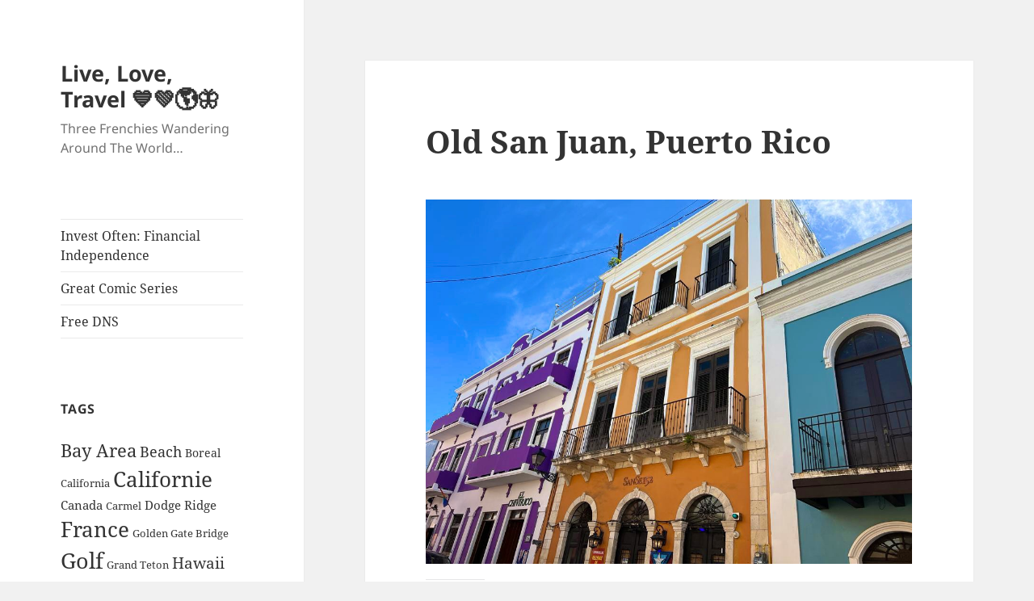

--- FILE ---
content_type: text/html; charset=UTF-8
request_url: https://www.livelovetravel.fr/2022/11/20/old-san-juan-puerto-rico/
body_size: 10831
content:
<!DOCTYPE html>
<html lang="en-US" class="no-js">
<head>
	<meta charset="UTF-8">
	<meta name="viewport" content="width=device-width">
	<link rel="profile" href="https://gmpg.org/xfn/11">
	<link rel="pingback" href="https://www.livelovetravel.fr/wordpress/xmlrpc.php">
	<script>(function(html){html.className = html.className.replace(/\bno-js\b/,'js')})(document.documentElement);</script>
<title>Old San Juan, Puerto Rico &#8211; Live, Love, Travel &#x1f499;&#x1f49a;&#x1f30e;&#x1f98b;</title>
<meta name='robots' content='max-image-preview:large' />

<!-- Open Graph Meta Tags generated by Blog2Social 751 - https://www.blog2social.com -->
<meta property="og:title" content="Old San Juan, Puerto Rico"/>
<meta property="og:description" content=""/>
<meta property="og:url" content="https://www.livelovetravel.fr/2022/11/20/old-san-juan-puerto-rico/"/>
<meta property="og:image" content="https://www.livelovetravel.fr/wordpress/wp-content/uploads/2022/11/b4759e51-65de-4a0b-9963-5262804a836f-1024x768.jpg"/>
<meta property="og:image:width" content="1024"/>
<meta property="og:image:height" content="768"/>
<meta property="og:image:type" content="image/jpeg"/>
<meta property="og:type" content="article"/>
<meta property="og:article:published_time" content="2022-11-20 12:39:00"/>
<meta property="og:article:modified_time" content="2022-11-25 22:49:53"/>
<meta property="og:article:tag" content="Colorful"/>
<meta property="og:article:tag" content="livelovetravel"/>
<meta property="og:article:tag" content="Puerto Rico"/>
<meta property="og:article:tag" content="San Juan"/>
<!-- Open Graph Meta Tags generated by Blog2Social 751 - https://www.blog2social.com -->

<!-- Twitter Card generated by Blog2Social 751 - https://www.blog2social.com -->
<meta name="twitter:card" content="summary">
<meta name="twitter:title" content="Old San Juan, Puerto Rico"/>
<meta name="twitter:description" content=""/>
<meta name="twitter:image" content="https://www.livelovetravel.fr/wordpress/wp-content/uploads/2022/11/b4759e51-65de-4a0b-9963-5262804a836f-1024x768.jpg"/>
<!-- Twitter Card generated by Blog2Social 751 - https://www.blog2social.com -->
<meta name="author" content="GouZi"/>
<link rel='dns-prefetch' href='//stats.wp.com' />
<link rel='dns-prefetch' href='//v0.wordpress.com' />
<link rel="alternate" type="application/rss+xml" title="Live, Love, Travel &#x1f499;&#x1f49a;&#x1f30e;&#x1f98b; &raquo; Feed" href="https://www.livelovetravel.fr/feed/" />
<link rel="alternate" type="application/rss+xml" title="Live, Love, Travel &#x1f499;&#x1f49a;&#x1f30e;&#x1f98b; &raquo; Comments Feed" href="https://www.livelovetravel.fr/comments/feed/" />
<link rel="alternate" type="application/rss+xml" title="Live, Love, Travel &#x1f499;&#x1f49a;&#x1f30e;&#x1f98b; &raquo; Old San Juan, Puerto Rico Comments Feed" href="https://www.livelovetravel.fr/2022/11/20/old-san-juan-puerto-rico/feed/" />
<script>
window._wpemojiSettings = {"baseUrl":"https:\/\/s.w.org\/images\/core\/emoji\/15.0.3\/72x72\/","ext":".png","svgUrl":"https:\/\/s.w.org\/images\/core\/emoji\/15.0.3\/svg\/","svgExt":".svg","source":{"concatemoji":"https:\/\/www.livelovetravel.fr\/wordpress\/wp-includes\/js\/wp-emoji-release.min.js?ver=6.5.7"}};
/*! This file is auto-generated */
!function(i,n){var o,s,e;function c(e){try{var t={supportTests:e,timestamp:(new Date).valueOf()};sessionStorage.setItem(o,JSON.stringify(t))}catch(e){}}function p(e,t,n){e.clearRect(0,0,e.canvas.width,e.canvas.height),e.fillText(t,0,0);var t=new Uint32Array(e.getImageData(0,0,e.canvas.width,e.canvas.height).data),r=(e.clearRect(0,0,e.canvas.width,e.canvas.height),e.fillText(n,0,0),new Uint32Array(e.getImageData(0,0,e.canvas.width,e.canvas.height).data));return t.every(function(e,t){return e===r[t]})}function u(e,t,n){switch(t){case"flag":return n(e,"\ud83c\udff3\ufe0f\u200d\u26a7\ufe0f","\ud83c\udff3\ufe0f\u200b\u26a7\ufe0f")?!1:!n(e,"\ud83c\uddfa\ud83c\uddf3","\ud83c\uddfa\u200b\ud83c\uddf3")&&!n(e,"\ud83c\udff4\udb40\udc67\udb40\udc62\udb40\udc65\udb40\udc6e\udb40\udc67\udb40\udc7f","\ud83c\udff4\u200b\udb40\udc67\u200b\udb40\udc62\u200b\udb40\udc65\u200b\udb40\udc6e\u200b\udb40\udc67\u200b\udb40\udc7f");case"emoji":return!n(e,"\ud83d\udc26\u200d\u2b1b","\ud83d\udc26\u200b\u2b1b")}return!1}function f(e,t,n){var r="undefined"!=typeof WorkerGlobalScope&&self instanceof WorkerGlobalScope?new OffscreenCanvas(300,150):i.createElement("canvas"),a=r.getContext("2d",{willReadFrequently:!0}),o=(a.textBaseline="top",a.font="600 32px Arial",{});return e.forEach(function(e){o[e]=t(a,e,n)}),o}function t(e){var t=i.createElement("script");t.src=e,t.defer=!0,i.head.appendChild(t)}"undefined"!=typeof Promise&&(o="wpEmojiSettingsSupports",s=["flag","emoji"],n.supports={everything:!0,everythingExceptFlag:!0},e=new Promise(function(e){i.addEventListener("DOMContentLoaded",e,{once:!0})}),new Promise(function(t){var n=function(){try{var e=JSON.parse(sessionStorage.getItem(o));if("object"==typeof e&&"number"==typeof e.timestamp&&(new Date).valueOf()<e.timestamp+604800&&"object"==typeof e.supportTests)return e.supportTests}catch(e){}return null}();if(!n){if("undefined"!=typeof Worker&&"undefined"!=typeof OffscreenCanvas&&"undefined"!=typeof URL&&URL.createObjectURL&&"undefined"!=typeof Blob)try{var e="postMessage("+f.toString()+"("+[JSON.stringify(s),u.toString(),p.toString()].join(",")+"));",r=new Blob([e],{type:"text/javascript"}),a=new Worker(URL.createObjectURL(r),{name:"wpTestEmojiSupports"});return void(a.onmessage=function(e){c(n=e.data),a.terminate(),t(n)})}catch(e){}c(n=f(s,u,p))}t(n)}).then(function(e){for(var t in e)n.supports[t]=e[t],n.supports.everything=n.supports.everything&&n.supports[t],"flag"!==t&&(n.supports.everythingExceptFlag=n.supports.everythingExceptFlag&&n.supports[t]);n.supports.everythingExceptFlag=n.supports.everythingExceptFlag&&!n.supports.flag,n.DOMReady=!1,n.readyCallback=function(){n.DOMReady=!0}}).then(function(){return e}).then(function(){var e;n.supports.everything||(n.readyCallback(),(e=n.source||{}).concatemoji?t(e.concatemoji):e.wpemoji&&e.twemoji&&(t(e.twemoji),t(e.wpemoji)))}))}((window,document),window._wpemojiSettings);
</script>
<link rel='stylesheet' id='twentyfifteen-jetpack-css' href='https://www.livelovetravel.fr/wordpress/wp-content/plugins/jetpack/modules/theme-tools/compat/twentyfifteen.css?ver=13.4.4' media='all' />
<style id='wp-emoji-styles-inline-css'>

	img.wp-smiley, img.emoji {
		display: inline !important;
		border: none !important;
		box-shadow: none !important;
		height: 1em !important;
		width: 1em !important;
		margin: 0 0.07em !important;
		vertical-align: -0.1em !important;
		background: none !important;
		padding: 0 !important;
	}
</style>
<link rel='stylesheet' id='wp-block-library-css' href='https://www.livelovetravel.fr/wordpress/wp-includes/css/dist/block-library/style.min.css?ver=6.5.7' media='all' />
<style id='wp-block-library-inline-css'>
.has-text-align-justify{text-align:justify;}
</style>
<style id='wp-block-library-theme-inline-css'>
.wp-block-audio figcaption{color:#555;font-size:13px;text-align:center}.is-dark-theme .wp-block-audio figcaption{color:#ffffffa6}.wp-block-audio{margin:0 0 1em}.wp-block-code{border:1px solid #ccc;border-radius:4px;font-family:Menlo,Consolas,monaco,monospace;padding:.8em 1em}.wp-block-embed figcaption{color:#555;font-size:13px;text-align:center}.is-dark-theme .wp-block-embed figcaption{color:#ffffffa6}.wp-block-embed{margin:0 0 1em}.blocks-gallery-caption{color:#555;font-size:13px;text-align:center}.is-dark-theme .blocks-gallery-caption{color:#ffffffa6}.wp-block-image figcaption{color:#555;font-size:13px;text-align:center}.is-dark-theme .wp-block-image figcaption{color:#ffffffa6}.wp-block-image{margin:0 0 1em}.wp-block-pullquote{border-bottom:4px solid;border-top:4px solid;color:currentColor;margin-bottom:1.75em}.wp-block-pullquote cite,.wp-block-pullquote footer,.wp-block-pullquote__citation{color:currentColor;font-size:.8125em;font-style:normal;text-transform:uppercase}.wp-block-quote{border-left:.25em solid;margin:0 0 1.75em;padding-left:1em}.wp-block-quote cite,.wp-block-quote footer{color:currentColor;font-size:.8125em;font-style:normal;position:relative}.wp-block-quote.has-text-align-right{border-left:none;border-right:.25em solid;padding-left:0;padding-right:1em}.wp-block-quote.has-text-align-center{border:none;padding-left:0}.wp-block-quote.is-large,.wp-block-quote.is-style-large,.wp-block-quote.is-style-plain{border:none}.wp-block-search .wp-block-search__label{font-weight:700}.wp-block-search__button{border:1px solid #ccc;padding:.375em .625em}:where(.wp-block-group.has-background){padding:1.25em 2.375em}.wp-block-separator.has-css-opacity{opacity:.4}.wp-block-separator{border:none;border-bottom:2px solid;margin-left:auto;margin-right:auto}.wp-block-separator.has-alpha-channel-opacity{opacity:1}.wp-block-separator:not(.is-style-wide):not(.is-style-dots){width:100px}.wp-block-separator.has-background:not(.is-style-dots){border-bottom:none;height:1px}.wp-block-separator.has-background:not(.is-style-wide):not(.is-style-dots){height:2px}.wp-block-table{margin:0 0 1em}.wp-block-table td,.wp-block-table th{word-break:normal}.wp-block-table figcaption{color:#555;font-size:13px;text-align:center}.is-dark-theme .wp-block-table figcaption{color:#ffffffa6}.wp-block-video figcaption{color:#555;font-size:13px;text-align:center}.is-dark-theme .wp-block-video figcaption{color:#ffffffa6}.wp-block-video{margin:0 0 1em}.wp-block-template-part.has-background{margin-bottom:0;margin-top:0;padding:1.25em 2.375em}
</style>
<link rel='stylesheet' id='mediaelement-css' href='https://www.livelovetravel.fr/wordpress/wp-includes/js/mediaelement/mediaelementplayer-legacy.min.css?ver=4.2.17' media='all' />
<link rel='stylesheet' id='wp-mediaelement-css' href='https://www.livelovetravel.fr/wordpress/wp-includes/js/mediaelement/wp-mediaelement.min.css?ver=6.5.7' media='all' />
<style id='jetpack-sharing-buttons-style-inline-css'>
.jetpack-sharing-buttons__services-list{display:flex;flex-direction:row;flex-wrap:wrap;gap:0;list-style-type:none;margin:5px;padding:0}.jetpack-sharing-buttons__services-list.has-small-icon-size{font-size:12px}.jetpack-sharing-buttons__services-list.has-normal-icon-size{font-size:16px}.jetpack-sharing-buttons__services-list.has-large-icon-size{font-size:24px}.jetpack-sharing-buttons__services-list.has-huge-icon-size{font-size:36px}@media print{.jetpack-sharing-buttons__services-list{display:none!important}}.editor-styles-wrapper .wp-block-jetpack-sharing-buttons{gap:0;padding-inline-start:0}ul.jetpack-sharing-buttons__services-list.has-background{padding:1.25em 2.375em}
</style>
<style id='classic-theme-styles-inline-css'>
/*! This file is auto-generated */
.wp-block-button__link{color:#fff;background-color:#32373c;border-radius:9999px;box-shadow:none;text-decoration:none;padding:calc(.667em + 2px) calc(1.333em + 2px);font-size:1.125em}.wp-block-file__button{background:#32373c;color:#fff;text-decoration:none}
</style>
<style id='global-styles-inline-css'>
body{--wp--preset--color--black: #000000;--wp--preset--color--cyan-bluish-gray: #abb8c3;--wp--preset--color--white: #fff;--wp--preset--color--pale-pink: #f78da7;--wp--preset--color--vivid-red: #cf2e2e;--wp--preset--color--luminous-vivid-orange: #ff6900;--wp--preset--color--luminous-vivid-amber: #fcb900;--wp--preset--color--light-green-cyan: #7bdcb5;--wp--preset--color--vivid-green-cyan: #00d084;--wp--preset--color--pale-cyan-blue: #8ed1fc;--wp--preset--color--vivid-cyan-blue: #0693e3;--wp--preset--color--vivid-purple: #9b51e0;--wp--preset--color--dark-gray: #111;--wp--preset--color--light-gray: #f1f1f1;--wp--preset--color--yellow: #f4ca16;--wp--preset--color--dark-brown: #352712;--wp--preset--color--medium-pink: #e53b51;--wp--preset--color--light-pink: #ffe5d1;--wp--preset--color--dark-purple: #2e2256;--wp--preset--color--purple: #674970;--wp--preset--color--blue-gray: #22313f;--wp--preset--color--bright-blue: #55c3dc;--wp--preset--color--light-blue: #e9f2f9;--wp--preset--gradient--vivid-cyan-blue-to-vivid-purple: linear-gradient(135deg,rgba(6,147,227,1) 0%,rgb(155,81,224) 100%);--wp--preset--gradient--light-green-cyan-to-vivid-green-cyan: linear-gradient(135deg,rgb(122,220,180) 0%,rgb(0,208,130) 100%);--wp--preset--gradient--luminous-vivid-amber-to-luminous-vivid-orange: linear-gradient(135deg,rgba(252,185,0,1) 0%,rgba(255,105,0,1) 100%);--wp--preset--gradient--luminous-vivid-orange-to-vivid-red: linear-gradient(135deg,rgba(255,105,0,1) 0%,rgb(207,46,46) 100%);--wp--preset--gradient--very-light-gray-to-cyan-bluish-gray: linear-gradient(135deg,rgb(238,238,238) 0%,rgb(169,184,195) 100%);--wp--preset--gradient--cool-to-warm-spectrum: linear-gradient(135deg,rgb(74,234,220) 0%,rgb(151,120,209) 20%,rgb(207,42,186) 40%,rgb(238,44,130) 60%,rgb(251,105,98) 80%,rgb(254,248,76) 100%);--wp--preset--gradient--blush-light-purple: linear-gradient(135deg,rgb(255,206,236) 0%,rgb(152,150,240) 100%);--wp--preset--gradient--blush-bordeaux: linear-gradient(135deg,rgb(254,205,165) 0%,rgb(254,45,45) 50%,rgb(107,0,62) 100%);--wp--preset--gradient--luminous-dusk: linear-gradient(135deg,rgb(255,203,112) 0%,rgb(199,81,192) 50%,rgb(65,88,208) 100%);--wp--preset--gradient--pale-ocean: linear-gradient(135deg,rgb(255,245,203) 0%,rgb(182,227,212) 50%,rgb(51,167,181) 100%);--wp--preset--gradient--electric-grass: linear-gradient(135deg,rgb(202,248,128) 0%,rgb(113,206,126) 100%);--wp--preset--gradient--midnight: linear-gradient(135deg,rgb(2,3,129) 0%,rgb(40,116,252) 100%);--wp--preset--gradient--dark-gray-gradient-gradient: linear-gradient(90deg, rgba(17,17,17,1) 0%, rgba(42,42,42,1) 100%);--wp--preset--gradient--light-gray-gradient: linear-gradient(90deg, rgba(241,241,241,1) 0%, rgba(215,215,215,1) 100%);--wp--preset--gradient--white-gradient: linear-gradient(90deg, rgba(255,255,255,1) 0%, rgba(230,230,230,1) 100%);--wp--preset--gradient--yellow-gradient: linear-gradient(90deg, rgba(244,202,22,1) 0%, rgba(205,168,10,1) 100%);--wp--preset--gradient--dark-brown-gradient: linear-gradient(90deg, rgba(53,39,18,1) 0%, rgba(91,67,31,1) 100%);--wp--preset--gradient--medium-pink-gradient: linear-gradient(90deg, rgba(229,59,81,1) 0%, rgba(209,28,51,1) 100%);--wp--preset--gradient--light-pink-gradient: linear-gradient(90deg, rgba(255,229,209,1) 0%, rgba(255,200,158,1) 100%);--wp--preset--gradient--dark-purple-gradient: linear-gradient(90deg, rgba(46,34,86,1) 0%, rgba(66,48,123,1) 100%);--wp--preset--gradient--purple-gradient: linear-gradient(90deg, rgba(103,73,112,1) 0%, rgba(131,93,143,1) 100%);--wp--preset--gradient--blue-gray-gradient: linear-gradient(90deg, rgba(34,49,63,1) 0%, rgba(52,75,96,1) 100%);--wp--preset--gradient--bright-blue-gradient: linear-gradient(90deg, rgba(85,195,220,1) 0%, rgba(43,180,211,1) 100%);--wp--preset--gradient--light-blue-gradient: linear-gradient(90deg, rgba(233,242,249,1) 0%, rgba(193,218,238,1) 100%);--wp--preset--font-size--small: 13px;--wp--preset--font-size--medium: 20px;--wp--preset--font-size--large: 36px;--wp--preset--font-size--x-large: 42px;--wp--preset--spacing--20: 0.44rem;--wp--preset--spacing--30: 0.67rem;--wp--preset--spacing--40: 1rem;--wp--preset--spacing--50: 1.5rem;--wp--preset--spacing--60: 2.25rem;--wp--preset--spacing--70: 3.38rem;--wp--preset--spacing--80: 5.06rem;--wp--preset--shadow--natural: 6px 6px 9px rgba(0, 0, 0, 0.2);--wp--preset--shadow--deep: 12px 12px 50px rgba(0, 0, 0, 0.4);--wp--preset--shadow--sharp: 6px 6px 0px rgba(0, 0, 0, 0.2);--wp--preset--shadow--outlined: 6px 6px 0px -3px rgba(255, 255, 255, 1), 6px 6px rgba(0, 0, 0, 1);--wp--preset--shadow--crisp: 6px 6px 0px rgba(0, 0, 0, 1);}:where(.is-layout-flex){gap: 0.5em;}:where(.is-layout-grid){gap: 0.5em;}body .is-layout-flex{display: flex;}body .is-layout-flex{flex-wrap: wrap;align-items: center;}body .is-layout-flex > *{margin: 0;}body .is-layout-grid{display: grid;}body .is-layout-grid > *{margin: 0;}:where(.wp-block-columns.is-layout-flex){gap: 2em;}:where(.wp-block-columns.is-layout-grid){gap: 2em;}:where(.wp-block-post-template.is-layout-flex){gap: 1.25em;}:where(.wp-block-post-template.is-layout-grid){gap: 1.25em;}.has-black-color{color: var(--wp--preset--color--black) !important;}.has-cyan-bluish-gray-color{color: var(--wp--preset--color--cyan-bluish-gray) !important;}.has-white-color{color: var(--wp--preset--color--white) !important;}.has-pale-pink-color{color: var(--wp--preset--color--pale-pink) !important;}.has-vivid-red-color{color: var(--wp--preset--color--vivid-red) !important;}.has-luminous-vivid-orange-color{color: var(--wp--preset--color--luminous-vivid-orange) !important;}.has-luminous-vivid-amber-color{color: var(--wp--preset--color--luminous-vivid-amber) !important;}.has-light-green-cyan-color{color: var(--wp--preset--color--light-green-cyan) !important;}.has-vivid-green-cyan-color{color: var(--wp--preset--color--vivid-green-cyan) !important;}.has-pale-cyan-blue-color{color: var(--wp--preset--color--pale-cyan-blue) !important;}.has-vivid-cyan-blue-color{color: var(--wp--preset--color--vivid-cyan-blue) !important;}.has-vivid-purple-color{color: var(--wp--preset--color--vivid-purple) !important;}.has-black-background-color{background-color: var(--wp--preset--color--black) !important;}.has-cyan-bluish-gray-background-color{background-color: var(--wp--preset--color--cyan-bluish-gray) !important;}.has-white-background-color{background-color: var(--wp--preset--color--white) !important;}.has-pale-pink-background-color{background-color: var(--wp--preset--color--pale-pink) !important;}.has-vivid-red-background-color{background-color: var(--wp--preset--color--vivid-red) !important;}.has-luminous-vivid-orange-background-color{background-color: var(--wp--preset--color--luminous-vivid-orange) !important;}.has-luminous-vivid-amber-background-color{background-color: var(--wp--preset--color--luminous-vivid-amber) !important;}.has-light-green-cyan-background-color{background-color: var(--wp--preset--color--light-green-cyan) !important;}.has-vivid-green-cyan-background-color{background-color: var(--wp--preset--color--vivid-green-cyan) !important;}.has-pale-cyan-blue-background-color{background-color: var(--wp--preset--color--pale-cyan-blue) !important;}.has-vivid-cyan-blue-background-color{background-color: var(--wp--preset--color--vivid-cyan-blue) !important;}.has-vivid-purple-background-color{background-color: var(--wp--preset--color--vivid-purple) !important;}.has-black-border-color{border-color: var(--wp--preset--color--black) !important;}.has-cyan-bluish-gray-border-color{border-color: var(--wp--preset--color--cyan-bluish-gray) !important;}.has-white-border-color{border-color: var(--wp--preset--color--white) !important;}.has-pale-pink-border-color{border-color: var(--wp--preset--color--pale-pink) !important;}.has-vivid-red-border-color{border-color: var(--wp--preset--color--vivid-red) !important;}.has-luminous-vivid-orange-border-color{border-color: var(--wp--preset--color--luminous-vivid-orange) !important;}.has-luminous-vivid-amber-border-color{border-color: var(--wp--preset--color--luminous-vivid-amber) !important;}.has-light-green-cyan-border-color{border-color: var(--wp--preset--color--light-green-cyan) !important;}.has-vivid-green-cyan-border-color{border-color: var(--wp--preset--color--vivid-green-cyan) !important;}.has-pale-cyan-blue-border-color{border-color: var(--wp--preset--color--pale-cyan-blue) !important;}.has-vivid-cyan-blue-border-color{border-color: var(--wp--preset--color--vivid-cyan-blue) !important;}.has-vivid-purple-border-color{border-color: var(--wp--preset--color--vivid-purple) !important;}.has-vivid-cyan-blue-to-vivid-purple-gradient-background{background: var(--wp--preset--gradient--vivid-cyan-blue-to-vivid-purple) !important;}.has-light-green-cyan-to-vivid-green-cyan-gradient-background{background: var(--wp--preset--gradient--light-green-cyan-to-vivid-green-cyan) !important;}.has-luminous-vivid-amber-to-luminous-vivid-orange-gradient-background{background: var(--wp--preset--gradient--luminous-vivid-amber-to-luminous-vivid-orange) !important;}.has-luminous-vivid-orange-to-vivid-red-gradient-background{background: var(--wp--preset--gradient--luminous-vivid-orange-to-vivid-red) !important;}.has-very-light-gray-to-cyan-bluish-gray-gradient-background{background: var(--wp--preset--gradient--very-light-gray-to-cyan-bluish-gray) !important;}.has-cool-to-warm-spectrum-gradient-background{background: var(--wp--preset--gradient--cool-to-warm-spectrum) !important;}.has-blush-light-purple-gradient-background{background: var(--wp--preset--gradient--blush-light-purple) !important;}.has-blush-bordeaux-gradient-background{background: var(--wp--preset--gradient--blush-bordeaux) !important;}.has-luminous-dusk-gradient-background{background: var(--wp--preset--gradient--luminous-dusk) !important;}.has-pale-ocean-gradient-background{background: var(--wp--preset--gradient--pale-ocean) !important;}.has-electric-grass-gradient-background{background: var(--wp--preset--gradient--electric-grass) !important;}.has-midnight-gradient-background{background: var(--wp--preset--gradient--midnight) !important;}.has-small-font-size{font-size: var(--wp--preset--font-size--small) !important;}.has-medium-font-size{font-size: var(--wp--preset--font-size--medium) !important;}.has-large-font-size{font-size: var(--wp--preset--font-size--large) !important;}.has-x-large-font-size{font-size: var(--wp--preset--font-size--x-large) !important;}
.wp-block-navigation a:where(:not(.wp-element-button)){color: inherit;}
:where(.wp-block-post-template.is-layout-flex){gap: 1.25em;}:where(.wp-block-post-template.is-layout-grid){gap: 1.25em;}
:where(.wp-block-columns.is-layout-flex){gap: 2em;}:where(.wp-block-columns.is-layout-grid){gap: 2em;}
.wp-block-pullquote{font-size: 1.5em;line-height: 1.6;}
</style>
<link rel='stylesheet' id='twentyfifteen-fonts-css' href='https://www.livelovetravel.fr/wordpress/wp-content/themes/twentyfifteen/assets/fonts/noto-sans-plus-noto-serif-plus-inconsolata.css?ver=20230328' media='all' />
<link rel='stylesheet' id='genericons-css' href='https://www.livelovetravel.fr/wordpress/wp-content/plugins/jetpack/_inc/genericons/genericons/genericons.css?ver=3.1' media='all' />
<link rel='stylesheet' id='twentyfifteen-style-css' href='https://www.livelovetravel.fr/wordpress/wp-content/themes/twentyfifteen/style.css?ver=20240402' media='all' />
<link rel='stylesheet' id='twentyfifteen-block-style-css' href='https://www.livelovetravel.fr/wordpress/wp-content/themes/twentyfifteen/css/blocks.css?ver=20240210' media='all' />
<link rel='stylesheet' id='social-logos-css' href='https://www.livelovetravel.fr/wordpress/wp-content/plugins/jetpack/_inc/social-logos/social-logos.min.css?ver=13.4.4' media='all' />
<link rel='stylesheet' id='jetpack_css-css' href='https://www.livelovetravel.fr/wordpress/wp-content/plugins/jetpack/css/jetpack.css?ver=13.4.4' media='all' />
<script src="https://www.livelovetravel.fr/wordpress/wp-includes/js/jquery/jquery.min.js?ver=3.7.1" id="jquery-core-js"></script>
<script src="https://www.livelovetravel.fr/wordpress/wp-includes/js/jquery/jquery-migrate.min.js?ver=3.4.1" id="jquery-migrate-js"></script>
<script id="twentyfifteen-script-js-extra">
var screenReaderText = {"expand":"<span class=\"screen-reader-text\">expand child menu<\/span>","collapse":"<span class=\"screen-reader-text\">collapse child menu<\/span>"};
</script>
<script src="https://www.livelovetravel.fr/wordpress/wp-content/themes/twentyfifteen/js/functions.js?ver=20221101" id="twentyfifteen-script-js" defer data-wp-strategy="defer"></script>
<link rel="https://api.w.org/" href="https://www.livelovetravel.fr/wp-json/" /><link rel="alternate" type="application/json" href="https://www.livelovetravel.fr/wp-json/wp/v2/posts/1280" /><link rel="EditURI" type="application/rsd+xml" title="RSD" href="https://www.livelovetravel.fr/wordpress/xmlrpc.php?rsd" />
<meta name="generator" content="WordPress 6.5.7" />
<link rel="canonical" href="https://www.livelovetravel.fr/2022/11/20/old-san-juan-puerto-rico/" />
<link rel='shortlink' href='https://wp.me/p1PAOa-kE' />
<link rel="alternate" type="application/json+oembed" href="https://www.livelovetravel.fr/wp-json/oembed/1.0/embed?url=https%3A%2F%2Fwww.livelovetravel.fr%2F2022%2F11%2F20%2Fold-san-juan-puerto-rico%2F" />
<link rel="alternate" type="text/xml+oembed" href="https://www.livelovetravel.fr/wp-json/oembed/1.0/embed?url=https%3A%2F%2Fwww.livelovetravel.fr%2F2022%2F11%2F20%2Fold-san-juan-puerto-rico%2F&#038;format=xml" />
	<style>img#wpstats{display:none}</style>
		
<!-- Jetpack Open Graph Tags -->
<meta property="og:type" content="article" />
<meta property="og:title" content="Old San Juan, Puerto Rico" />
<meta property="og:url" content="https://www.livelovetravel.fr/2022/11/20/old-san-juan-puerto-rico/" />
<meta property="og:description" content="Visit the post for more." />
<meta property="article:published_time" content="2022-11-20T12:39:00+00:00" />
<meta property="article:modified_time" content="2022-11-25T22:49:53+00:00" />
<meta property="og:site_name" content="Live, Love, Travel &#x1f499;&#x1f49a;&#x1f30e;&#x1f98b;" />
<meta property="og:image" content="https://www.livelovetravel.fr/wordpress/wp-content/uploads/2022/11/b4759e51-65de-4a0b-9963-5262804a836f-1024x768.jpg" />
<meta property="og:image:secure_url" content="https://i0.wp.com/www.livelovetravel.fr/wordpress/wp-content/uploads/2022/11/b4759e51-65de-4a0b-9963-5262804a836f-1024x768.jpg?ssl=1" />
<meta property="og:image:width" content="1024" />
<meta property="og:image:height" content="768" />
<meta property="og:image:alt" content="" />
<meta property="og:locale" content="en_US" />
<meta name="twitter:text:title" content="Old San Juan, Puerto Rico" />
<meta name="twitter:image" content="https://www.livelovetravel.fr/wordpress/wp-content/uploads/2022/11/b4759e51-65de-4a0b-9963-5262804a836f.jpg?w=640" />
<meta name="twitter:card" content="summary_large_image" />
<meta name="twitter:description" content="Visit the post for more." />

<!-- End Jetpack Open Graph Tags -->
<link rel="icon" href="https://www.livelovetravel.fr/wordpress/wp-content/uploads/2019/09/image-150x150.jpg" sizes="32x32" />
<link rel="icon" href="https://www.livelovetravel.fr/wordpress/wp-content/uploads/2019/09/image-300x300.jpg" sizes="192x192" />
<link rel="apple-touch-icon" href="https://www.livelovetravel.fr/wordpress/wp-content/uploads/2019/09/image-300x300.jpg" />
<meta name="msapplication-TileImage" content="https://www.livelovetravel.fr/wordpress/wp-content/uploads/2019/09/image-300x300.jpg" />
</head>

<body data-rsssl=1 class="post-template-default single single-post postid-1280 single-format-standard wp-embed-responsive">
<div id="page" class="hfeed site">
	<a class="skip-link screen-reader-text" href="#content">
		Skip to content	</a>

	<div id="sidebar" class="sidebar">
		<header id="masthead" class="site-header">
			<div class="site-branding">
										<p class="site-title"><a href="https://www.livelovetravel.fr/" rel="home">Live, Love, Travel &#x1f499;&#x1f49a;&#x1f30e;&#x1f98b;</a></p>
												<p class="site-description">Three Frenchies Wandering Around The World&#8230;</p>
										<button class="secondary-toggle">Menu and widgets</button>
			</div><!-- .site-branding -->
		</header><!-- .site-header -->

			<div id="secondary" class="secondary">

					<nav id="site-navigation" class="main-navigation">
				<div class="menu-friendly-links-container"><ul id="menu-friendly-links" class="nav-menu"><li id="menu-item-1318" class="menu-item menu-item-type-custom menu-item-object-custom menu-item-1318"><a title="Resources for financial independence, passive income, invest early, invest often to get money and time to travel!" href="https://investoften.com">Invest Often: Financial Independence</a></li>
<li id="menu-item-1437" class="menu-item menu-item-type-custom menu-item-object-custom menu-item-1437"><a title="Captivating comic books in a fantastic universe" href="https://flopsydanger.com/">Great Comic Series</a></li>
<li id="menu-item-1319" class="menu-item menu-item-type-custom menu-item-object-custom menu-item-1319"><a href="http://freedns.afraid.org/">Free DNS</a></li>
</ul></div>			</nav><!-- .main-navigation -->
		
		
					<div id="widget-area" class="widget-area" role="complementary">
				<aside id="tag_cloud-2" class="widget widget_tag_cloud"><h2 class="widget-title">Tags</h2><nav aria-label="Tags"><div class="tagcloud"><ul class='wp-tag-cloud' role='list'>
	<li><a href="https://www.livelovetravel.fr/tag/bay-area/" class="tag-cloud-link tag-link-28 tag-link-position-1" style="font-size: 16.4pt;" aria-label="Bay Area (23 items)">Bay Area</a></li>
	<li><a href="https://www.livelovetravel.fr/tag/beach/" class="tag-cloud-link tag-link-95 tag-link-position-2" style="font-size: 13.755555555556pt;" aria-label="Beach (10 items)">Beach</a></li>
	<li><a href="https://www.livelovetravel.fr/tag/boreal/" class="tag-cloud-link tag-link-33 tag-link-position-3" style="font-size: 10.333333333333pt;" aria-label="Boreal (3 items)">Boreal</a></li>
	<li><a href="https://www.livelovetravel.fr/tag/california/" class="tag-cloud-link tag-link-117 tag-link-position-4" style="font-size: 9.4pt;" aria-label="California (2 items)">California</a></li>
	<li><a href="https://www.livelovetravel.fr/tag/californie/" class="tag-cloud-link tag-link-79 tag-link-position-5" style="font-size: 19.666666666667pt;" aria-label="Californie (62 items)">Californie</a></li>
	<li><a href="https://www.livelovetravel.fr/tag/canada/" class="tag-cloud-link tag-link-48 tag-link-position-6" style="font-size: 11.111111111111pt;" aria-label="Canada (4 items)">Canada</a></li>
	<li><a href="https://www.livelovetravel.fr/tag/carmel/" class="tag-cloud-link tag-link-39 tag-link-position-7" style="font-size: 9.4pt;" aria-label="Carmel (2 items)">Carmel</a></li>
	<li><a href="https://www.livelovetravel.fr/tag/dodge-ridge/" class="tag-cloud-link tag-link-142 tag-link-position-8" style="font-size: 11.111111111111pt;" aria-label="Dodge Ridge (4 items)">Dodge Ridge</a></li>
	<li><a href="https://www.livelovetravel.fr/tag/france/" class="tag-cloud-link tag-link-80 tag-link-position-9" style="font-size: 19.277777777778pt;" aria-label="France (55 items)">France</a></li>
	<li><a href="https://www.livelovetravel.fr/tag/golden-gate-bridge/" class="tag-cloud-link tag-link-29 tag-link-position-10" style="font-size: 9.4pt;" aria-label="Golden Gate Bridge (2 items)">Golden Gate Bridge</a></li>
	<li><a href="https://www.livelovetravel.fr/tag/golf/" class="tag-cloud-link tag-link-91 tag-link-position-11" style="font-size: 19.977777777778pt;" aria-label="Golf (68 items)">Golf</a></li>
	<li><a href="https://www.livelovetravel.fr/tag/grand-teton/" class="tag-cloud-link tag-link-59 tag-link-position-12" style="font-size: 9.4pt;" aria-label="Grand Teton (2 items)">Grand Teton</a></li>
	<li><a href="https://www.livelovetravel.fr/tag/hawaii/" class="tag-cloud-link tag-link-35 tag-link-position-13" style="font-size: 14.066666666667pt;" aria-label="Hawaii (11 items)">Hawaii</a></li>
	<li><a href="https://www.livelovetravel.fr/tag/heavenly/" class="tag-cloud-link tag-link-118 tag-link-position-14" style="font-size: 9.4pt;" aria-label="Heavenly (2 items)">Heavenly</a></li>
	<li><a href="https://www.livelovetravel.fr/tag/hockey/" class="tag-cloud-link tag-link-66 tag-link-position-15" style="font-size: 9.4pt;" aria-label="Hockey (2 items)">Hockey</a></li>
	<li><a href="https://www.livelovetravel.fr/tag/japan/" class="tag-cloud-link tag-link-83 tag-link-position-16" style="font-size: 16.244444444444pt;" aria-label="Japan (22 items)">Japan</a></li>
	<li><a href="https://www.livelovetravel.fr/tag/julia-pfeiffer/" class="tag-cloud-link tag-link-38 tag-link-position-17" style="font-size: 9.4pt;" aria-label="Julia Pfeiffer (2 items)">Julia Pfeiffer</a></li>
	<li><a href="https://www.livelovetravel.fr/tag/jungle/" class="tag-cloud-link tag-link-129 tag-link-position-18" style="font-size: 9.4pt;" aria-label="Jungle (2 items)">Jungle</a></li>
	<li><a href="https://www.livelovetravel.fr/tag/lake-tahoe/" class="tag-cloud-link tag-link-65 tag-link-position-19" style="font-size: 9.4pt;" aria-label="Lake Tahoe (2 items)">Lake Tahoe</a></li>
	<li><a href="https://www.livelovetravel.fr/tag/lanzarote/" class="tag-cloud-link tag-link-160 tag-link-position-20" style="font-size: 10.333333333333pt;" aria-label="Lanzarote (3 items)">Lanzarote</a></li>
	<li><a href="https://www.livelovetravel.fr/tag/livelovetravel/" class="tag-cloud-link tag-link-82 tag-link-position-21" style="font-size: 22pt;" aria-label="livelovetravel (125 items)">livelovetravel</a></li>
	<li><a href="https://www.livelovetravel.fr/tag/matsumoto/" class="tag-cloud-link tag-link-86 tag-link-position-22" style="font-size: 11.111111111111pt;" aria-label="Matsumoto (4 items)">Matsumoto</a></li>
	<li><a href="https://www.livelovetravel.fr/tag/mexico/" class="tag-cloud-link tag-link-122 tag-link-position-23" style="font-size: 11.733333333333pt;" aria-label="Mexico (5 items)">Mexico</a></li>
	<li><a href="https://www.livelovetravel.fr/tag/mission-peak/" class="tag-cloud-link tag-link-40 tag-link-position-24" style="font-size: 9.4pt;" aria-label="Mission peak (2 items)">Mission peak</a></li>
	<li><a href="https://www.livelovetravel.fr/tag/montluel/" class="tag-cloud-link tag-link-111 tag-link-position-25" style="font-size: 9.4pt;" aria-label="Montluel (2 items)">Montluel</a></li>
	<li><a href="https://www.livelovetravel.fr/tag/nature/" class="tag-cloud-link tag-link-74 tag-link-position-26" style="font-size: 11.111111111111pt;" aria-label="Nature (4 items)">Nature</a></li>
	<li><a href="https://www.livelovetravel.fr/tag/north-star/" class="tag-cloud-link tag-link-43 tag-link-position-27" style="font-size: 13.055555555556pt;" aria-label="North Star (8 items)">North Star</a></li>
	<li><a href="https://www.livelovetravel.fr/tag/park/" class="tag-cloud-link tag-link-73 tag-link-position-28" style="font-size: 10.333333333333pt;" aria-label="Park (3 items)">Park</a></li>
	<li><a href="https://www.livelovetravel.fr/tag/playa-del-carmen/" class="tag-cloud-link tag-link-123 tag-link-position-29" style="font-size: 10.333333333333pt;" aria-label="Playa Del Carmen (3 items)">Playa Del Carmen</a></li>
	<li><a href="https://www.livelovetravel.fr/tag/portland/" class="tag-cloud-link tag-link-16 tag-link-position-30" style="font-size: 8pt;" aria-label="Portland (1 item)">Portland</a></li>
	<li><a href="https://www.livelovetravel.fr/tag/puerto-rico/" class="tag-cloud-link tag-link-128 tag-link-position-31" style="font-size: 13.055555555556pt;" aria-label="Puerto Rico (8 items)">Puerto Rico</a></li>
	<li><a href="https://www.livelovetravel.fr/tag/pyrenees/" class="tag-cloud-link tag-link-114 tag-link-position-32" style="font-size: 9.4pt;" aria-label="Pyrenees (2 items)">Pyrenees</a></li>
	<li><a href="https://www.livelovetravel.fr/tag/san-diego/" class="tag-cloud-link tag-link-26 tag-link-position-33" style="font-size: 9.4pt;" aria-label="San Diego (2 items)">San Diego</a></li>
	<li><a href="https://www.livelovetravel.fr/tag/san-francisco/" class="tag-cloud-link tag-link-21 tag-link-position-34" style="font-size: 14.066666666667pt;" aria-label="San Francisco (11 items)">San Francisco</a></li>
	<li><a href="https://www.livelovetravel.fr/tag/santa-cruz/" class="tag-cloud-link tag-link-52 tag-link-position-35" style="font-size: 10.333333333333pt;" aria-label="Santa Cruz (3 items)">Santa Cruz</a></li>
	<li><a href="https://www.livelovetravel.fr/tag/ski/" class="tag-cloud-link tag-link-15 tag-link-position-36" style="font-size: 18.733333333333pt;" aria-label="Ski (47 items)">Ski</a></li>
	<li><a href="https://www.livelovetravel.fr/tag/snorkeling/" class="tag-cloud-link tag-link-125 tag-link-position-37" style="font-size: 11.733333333333pt;" aria-label="snorkeling (5 items)">snorkeling</a></li>
	<li><a href="https://www.livelovetravel.fr/tag/spain/" class="tag-cloud-link tag-link-149 tag-link-position-38" style="font-size: 14.611111111111pt;" aria-label="Spain (13 items)">Spain</a></li>
	<li><a href="https://www.livelovetravel.fr/tag/sugar-bowl/" class="tag-cloud-link tag-link-22 tag-link-position-39" style="font-size: 9.4pt;" aria-label="Sugar Bowl (2 items)">Sugar Bowl</a></li>
	<li><a href="https://www.livelovetravel.fr/tag/tahoe/" class="tag-cloud-link tag-link-17 tag-link-position-40" style="font-size: 16.788888888889pt;" aria-label="Tahoe (26 items)">Tahoe</a></li>
	<li><a href="https://www.livelovetravel.fr/tag/tignes/" class="tag-cloud-link tag-link-45 tag-link-position-41" style="font-size: 14.066666666667pt;" aria-label="Tignes (11 items)">Tignes</a></li>
	<li><a href="https://www.livelovetravel.fr/tag/tokyo/" class="tag-cloud-link tag-link-105 tag-link-position-42" style="font-size: 9.4pt;" aria-label="Tokyo (2 items)">Tokyo</a></li>
	<li><a href="https://www.livelovetravel.fr/tag/val-disere/" class="tag-cloud-link tag-link-140 tag-link-position-43" style="font-size: 9.4pt;" aria-label="Val d’Isère (2 items)">Val d’Isère</a></li>
	<li><a href="https://www.livelovetravel.fr/tag/wyoming/" class="tag-cloud-link tag-link-60 tag-link-position-44" style="font-size: 11.733333333333pt;" aria-label="Wyoming (5 items)">Wyoming</a></li>
	<li><a href="https://www.livelovetravel.fr/tag/yellowstone/" class="tag-cloud-link tag-link-62 tag-link-position-45" style="font-size: 11.111111111111pt;" aria-label="Yellowstone (4 items)">Yellowstone</a></li>
</ul>
</div>
</nav></aside><aside id="calendar-3" class="widget widget_calendar"><h2 class="widget-title">Calendar</h2><div id="calendar_wrap" class="calendar_wrap"><table id="wp-calendar" class="wp-calendar-table">
	<caption>November 2022</caption>
	<thead>
	<tr>
		<th scope="col" title="Monday">M</th>
		<th scope="col" title="Tuesday">T</th>
		<th scope="col" title="Wednesday">W</th>
		<th scope="col" title="Thursday">T</th>
		<th scope="col" title="Friday">F</th>
		<th scope="col" title="Saturday">S</th>
		<th scope="col" title="Sunday">S</th>
	</tr>
	</thead>
	<tbody>
	<tr>
		<td colspan="1" class="pad">&nbsp;</td><td>1</td><td>2</td><td>3</td><td>4</td><td>5</td><td>6</td>
	</tr>
	<tr>
		<td>7</td><td>8</td><td>9</td><td>10</td><td>11</td><td>12</td><td>13</td>
	</tr>
	<tr>
		<td>14</td><td>15</td><td><a href="https://www.livelovetravel.fr/2022/11/16/" aria-label="Posts published on November 16, 2022">16</a></td><td>17</td><td>18</td><td><a href="https://www.livelovetravel.fr/2022/11/19/" aria-label="Posts published on November 19, 2022">19</a></td><td><a href="https://www.livelovetravel.fr/2022/11/20/" aria-label="Posts published on November 20, 2022">20</a></td>
	</tr>
	<tr>
		<td><a href="https://www.livelovetravel.fr/2022/11/21/" aria-label="Posts published on November 21, 2022">21</a></td><td><a href="https://www.livelovetravel.fr/2022/11/22/" aria-label="Posts published on November 22, 2022">22</a></td><td><a href="https://www.livelovetravel.fr/2022/11/23/" aria-label="Posts published on November 23, 2022">23</a></td><td><a href="https://www.livelovetravel.fr/2022/11/24/" aria-label="Posts published on November 24, 2022">24</a></td><td><a href="https://www.livelovetravel.fr/2022/11/25/" aria-label="Posts published on November 25, 2022">25</a></td><td><a href="https://www.livelovetravel.fr/2022/11/26/" aria-label="Posts published on November 26, 2022">26</a></td><td>27</td>
	</tr>
	<tr>
		<td>28</td><td>29</td><td>30</td>
		<td class="pad" colspan="4">&nbsp;</td>
	</tr>
	</tbody>
	</table><nav aria-label="Previous and next months" class="wp-calendar-nav">
		<span class="wp-calendar-nav-prev"><a href="https://www.livelovetravel.fr/2022/09/">&laquo; Sep</a></span>
		<span class="pad">&nbsp;</span>
		<span class="wp-calendar-nav-next"><a href="https://www.livelovetravel.fr/2022/12/">Dec &raquo;</a></span>
	</nav></div></aside>			</div><!-- .widget-area -->
		
	</div><!-- .secondary -->

	</div><!-- .sidebar -->

	<div id="content" class="site-content">

	<div id="primary" class="content-area">
		<main id="main" class="site-main">

		
<article id="post-1280" class="post-1280 post type-post status-publish format-standard hentry category-monde category-usa tag-colorful tag-livelovetravel tag-puerto-rico tag-san-juan">
	
	<header class="entry-header">
		<h1 class="entry-title">Old San Juan, Puerto Rico</h1>	</header><!-- .entry-header -->

	<div class="entry-content">
		
<figure class="wp-block-image size-large"><img fetchpriority="high" decoding="async" width="1024" height="768" src="https://www.livelovetravel.fr/wordpress/wp-content/uploads/2022/11/b4759e51-65de-4a0b-9963-5262804a836f-1024x768.jpg" alt="Old San Juan, Puerto Rico​" class="wp-image-1279" srcset="https://www.livelovetravel.fr/wordpress/wp-content/uploads/2022/11/b4759e51-65de-4a0b-9963-5262804a836f.jpg 1024w, https://www.livelovetravel.fr/wordpress/wp-content/uploads/2022/11/b4759e51-65de-4a0b-9963-5262804a836f-300x225.jpg 300w, https://www.livelovetravel.fr/wordpress/wp-content/uploads/2022/11/b4759e51-65de-4a0b-9963-5262804a836f-768x576.jpg 768w" sizes="(max-width: 1024px) 100vw, 1024px" /></figure>
<div class="sharedaddy sd-sharing-enabled"><div class="robots-nocontent sd-block sd-social sd-social-icon-text sd-sharing"><h3 class="sd-title">Partager&nbsp;:</h3><div class="sd-content"><ul><li class="share-twitter"><a rel="nofollow noopener noreferrer" data-shared="sharing-twitter-1280" class="share-twitter sd-button share-icon" href="https://www.livelovetravel.fr/2022/11/20/old-san-juan-puerto-rico/?share=twitter" target="_blank" title="Click to share on Twitter" ><span>Twitter</span></a></li><li class="share-facebook"><a rel="nofollow noopener noreferrer" data-shared="sharing-facebook-1280" class="share-facebook sd-button share-icon" href="https://www.livelovetravel.fr/2022/11/20/old-san-juan-puerto-rico/?share=facebook" target="_blank" title="Click to share on Facebook" ><span>Facebook</span></a></li><li class="share-email"><a rel="nofollow noopener noreferrer" data-shared="" class="share-email sd-button share-icon" href="mailto:?subject=%5BShared%20Post%5D%20Old%20San%20Juan%2C%20Puerto%20Rico&body=https%3A%2F%2Fwww.livelovetravel.fr%2F2022%2F11%2F20%2Fold-san-juan-puerto-rico%2F&share=email" target="_blank" title="Click to email a link to a friend" data-email-share-error-title="Do you have email set up?" data-email-share-error-text="If you&#039;re having problems sharing via email, you might not have email set up for your browser. You may need to create a new email yourself." data-email-share-nonce="2ee7b4ab64" data-email-share-track-url="https://www.livelovetravel.fr/2022/11/20/old-san-juan-puerto-rico/?share=email"><span>Email</span></a></li><li class="share-pinterest"><a rel="nofollow noopener noreferrer" data-shared="sharing-pinterest-1280" class="share-pinterest sd-button share-icon" href="https://www.livelovetravel.fr/2022/11/20/old-san-juan-puerto-rico/?share=pinterest" target="_blank" title="Click to share on Pinterest" ><span>Pinterest</span></a></li><li class="share-end"></li></ul></div></div></div>	</div><!-- .entry-content -->

	
	<footer class="entry-footer">
		<span class="posted-on"><span class="screen-reader-text">Posted on </span><a href="https://www.livelovetravel.fr/2022/11/20/old-san-juan-puerto-rico/" rel="bookmark"><time class="entry-date published" datetime="2022-11-20T12:39:00+00:00">20 November 2022</time><time class="updated" datetime="2022-11-25T22:49:53+00:00">25 November 2022</time></a></span><span class="byline"><span class="author vcard"><span class="screen-reader-text">Author </span><a class="url fn n" href="https://www.livelovetravel.fr/author/gouzi/">GouZi</a></span></span><span class="cat-links"><span class="screen-reader-text">Categories </span><a href="https://www.livelovetravel.fr/category/monde/" rel="category tag">Monde</a>, <a href="https://www.livelovetravel.fr/category/usa/" rel="category tag">USA</a></span><span class="tags-links"><span class="screen-reader-text">Tags </span><a href="https://www.livelovetravel.fr/tag/colorful/" rel="tag">Colorful</a>, <a href="https://www.livelovetravel.fr/tag/livelovetravel/" rel="tag">livelovetravel</a>, <a href="https://www.livelovetravel.fr/tag/puerto-rico/" rel="tag">Puerto Rico</a>, <a href="https://www.livelovetravel.fr/tag/san-juan/" rel="tag">San Juan</a></span>			</footer><!-- .entry-footer -->

</article><!-- #post-1280 -->

<div id="comments" class="comments-area">

	
	
		<div id="respond" class="comment-respond">
		<h3 id="reply-title" class="comment-reply-title">Leave a Reply <small><a rel="nofollow" id="cancel-comment-reply-link" href="/2022/11/20/old-san-juan-puerto-rico/#respond" style="display:none;">Cancel reply</a></small></h3><p class="must-log-in">You must be <a href="https://www.livelovetravel.fr/wordpress/wp-login.php?redirect_to=https%3A%2F%2Fwww.livelovetravel.fr%2F2022%2F11%2F20%2Fold-san-juan-puerto-rico%2F">logged in</a> to post a comment.</p>	</div><!-- #respond -->
	
</div><!-- .comments-area -->

	<nav class="navigation post-navigation" aria-label="Posts">
		<h2 class="screen-reader-text">Post navigation</h2>
		<div class="nav-links"><div class="nav-previous"><a href="https://www.livelovetravel.fr/2022/11/19/el-yunke-national-forest-puerto-rico/" rel="prev"><span class="meta-nav" aria-hidden="true">Previous</span> <span class="screen-reader-text">Previous post:</span> <span class="post-title">El Yunke National Forest, Puerto Rico</span></a></div><div class="nav-next"><a href="https://www.livelovetravel.fr/2022/11/21/rio-bayamon-golf-course-puerto-rico/" rel="next"><span class="meta-nav" aria-hidden="true">Next</span> <span class="screen-reader-text">Next post:</span> <span class="post-title">Río Bayamón Golf Course, Puerto Rico</span></a></div></div>
	</nav>
		</main><!-- .site-main -->
	</div><!-- .content-area -->


	</div><!-- .site-content -->

	<footer id="colophon" class="site-footer">
		<div class="site-info">
									<a href="https://wordpress.org/" class="imprint">
				Proudly powered by WordPress			</a>
		</div><!-- .site-info -->
	</footer><!-- .site-footer -->

</div><!-- .site -->


	<script type="text/javascript">
		window.WPCOM_sharing_counts = {"https:\/\/www.livelovetravel.fr\/2022\/11\/20\/old-san-juan-puerto-rico\/":1280};
	</script>
						<script src="https://www.livelovetravel.fr/wordpress/wp-includes/js/comment-reply.min.js?ver=6.5.7" id="comment-reply-js" async data-wp-strategy="async"></script>
<script src="https://stats.wp.com/e-202605.js" id="jetpack-stats-js" data-wp-strategy="defer"></script>
<script id="jetpack-stats-js-after">
_stq = window._stq || [];
_stq.push([ "view", JSON.parse("{\"v\":\"ext\",\"blog\":\"27072558\",\"post\":\"1280\",\"tz\":\"0\",\"srv\":\"www.livelovetravel.fr\",\"j\":\"1:13.4.4\"}") ]);
_stq.push([ "clickTrackerInit", "27072558", "1280" ]);
</script>
<script id="sharing-js-js-extra">
var sharing_js_options = {"lang":"en","counts":"1","is_stats_active":"1"};
</script>
<script src="https://www.livelovetravel.fr/wordpress/wp-content/plugins/jetpack/_inc/build/sharedaddy/sharing.min.js?ver=13.4.4" id="sharing-js-js"></script>
<script id="sharing-js-js-after">
var windowOpen;
			( function () {
				function matches( el, sel ) {
					return !! (
						el.matches && el.matches( sel ) ||
						el.msMatchesSelector && el.msMatchesSelector( sel )
					);
				}

				document.body.addEventListener( 'click', function ( event ) {
					if ( ! event.target ) {
						return;
					}

					var el;
					if ( matches( event.target, 'a.share-twitter' ) ) {
						el = event.target;
					} else if ( event.target.parentNode && matches( event.target.parentNode, 'a.share-twitter' ) ) {
						el = event.target.parentNode;
					}

					if ( el ) {
						event.preventDefault();

						// If there's another sharing window open, close it.
						if ( typeof windowOpen !== 'undefined' ) {
							windowOpen.close();
						}
						windowOpen = window.open( el.getAttribute( 'href' ), 'wpcomtwitter', 'menubar=1,resizable=1,width=600,height=350' );
						return false;
					}
				} );
			} )();
var windowOpen;
			( function () {
				function matches( el, sel ) {
					return !! (
						el.matches && el.matches( sel ) ||
						el.msMatchesSelector && el.msMatchesSelector( sel )
					);
				}

				document.body.addEventListener( 'click', function ( event ) {
					if ( ! event.target ) {
						return;
					}

					var el;
					if ( matches( event.target, 'a.share-facebook' ) ) {
						el = event.target;
					} else if ( event.target.parentNode && matches( event.target.parentNode, 'a.share-facebook' ) ) {
						el = event.target.parentNode;
					}

					if ( el ) {
						event.preventDefault();

						// If there's another sharing window open, close it.
						if ( typeof windowOpen !== 'undefined' ) {
							windowOpen.close();
						}
						windowOpen = window.open( el.getAttribute( 'href' ), 'wpcomfacebook', 'menubar=1,resizable=1,width=600,height=400' );
						return false;
					}
				} );
			} )();
</script>

</body>
</html>
